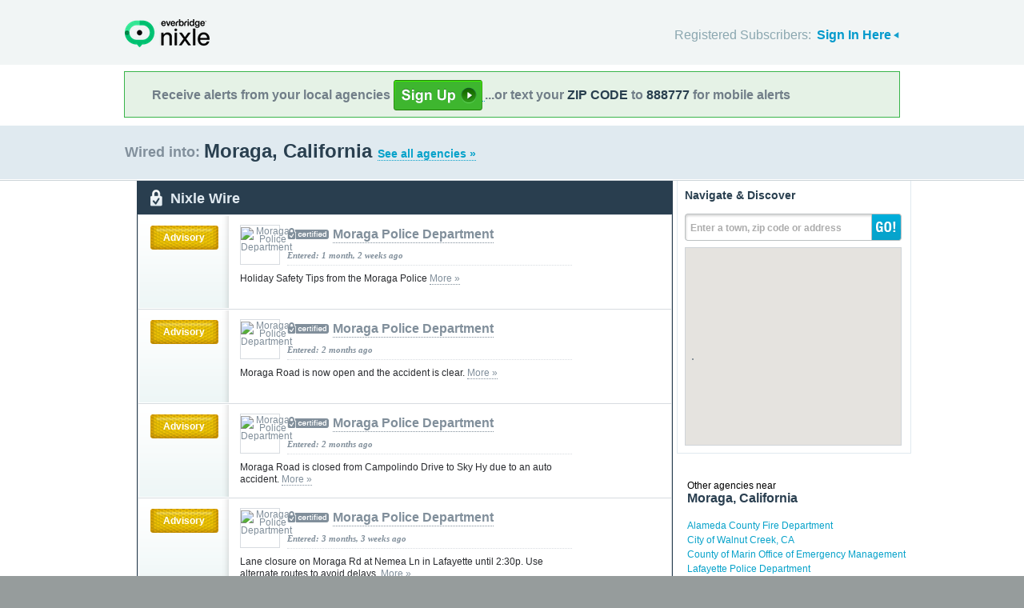

--- FILE ---
content_type: text/html; charset=utf-8
request_url: http://local.nixle.com/city/ca/moraga/
body_size: 13662
content:



<!DOCTYPE html>
<html xmlns="http://www.w3.org/1999/xhtml" xml:lang="en" lang="en" xmlns:fb="http://ogp.me/ns/fb#" >
<head>
    
    <!--  Build Revision: Citizen-25_02_1;  -->
    <meta http-equiv="Content-Type" content="text/html; charset=utf-8" />
    <meta http-equiv="X-UA-Compatible" content="IE=edge,chrome=1" />

    <link rel="stylesheet" type="text/css" href="/static/Citizen-25_02_1/css/citizen_pub_common.css">
    
    
    
    


    <title>Moraga, California : Nixle</title>

    <script type="text/javascript">var SERVER_URL = "/static/Citizen-25_02_1/";</script>
    <script type="text/javascript" src="/static/Citizen-25_02_1/js/jquery-3.7.1.min.js"></script>
    <script type="text/javascript" src="/static/Citizen-25_02_1/js/underscore-min.js"></script>
    <link rel="shortcut icon" type="image/x-icon" href="/static/Citizen-25_02_1/img/ui/favicon.png"/>

    <link href="/static/Citizen-25_02_1/css/citizen.css" rel="stylesheet" type="text/css"/>
	<!--[if lte IE 8]>
	<link href="/static/Citizen-25_02_1/css/citizen_ie.css" rel="stylesheet" type="text/css"/>
	<![endif]-->
    




    <!-- Google Analytics -->
    <script type="text/javascript">
        (function(i,s,o,g,r,a,m){i['GoogleAnalyticsObject']=r;i[r]=i[r]||function(){
        (i[r].q=i[r].q||[]).push(arguments)},i[r].l=1*new Date();a=s.createElement(o),
        m=s.getElementsByTagName(o)[0];a.async=1;a.src=g;m.parentNode.insertBefore(a,m)
        })(window,document,'script','//www.google-analytics.com/analytics.js','ga');
        ga('create', 'UA-6843161-2', 'auto', {'allowLinker': true});
        ga('require', 'linker');
        ga('linker:autoLink', ['local.nixle.com', 'citizen.nixle.com', 'www.nixle.us', 'nixle.us'] );
        ga('send', 'pageview');
    </script>
    <!-- End Google Analytics -->



</head>
<body>




<div id="header">
    <div class="inner_structure">
        <p class="logo"><a href="/">Nixle</a><span></span></p>
        
        
        

<div id="signins">
    <ul>
	<li>
        Registered Subscribers: <a href="https://local.nixle.com/accounts/login/" id="signin" class="closed">Sign In Here</a>

    </li>

    </ul>
    <form action="https://local.nixle.com/accounts/login/" id="signinform" method="post">
        <ol>
            <li class="text">
                <label for="id_username">Username, Email or Mobile Phone Number:</label>
                <input type="text" name="username" id="id_username" maxlength="75"/>
            </li>
            <li class="text">
                <label for="id_password">Password:</label>
                <input type="password" name="password" id="id_password"/>
            </li>
            <li class="checkbox">
                <input type="checkbox" name="noexpire_flag" id="id_noexpire_flag"/>
                <label for="id_noexpire_flag">Remember Me</label>
            </li>
            <li class="sub">
                <input type="hidden" value="" name="next"/>
                <button type="submit">Citizen Login</button>
            </li>
        </ol>
        <p style="color:#000000;"><a href="/accounts/password/reset/">Need your password?</a>
        <br /><br />
        No citizen account yet? <a href="/register/">Register now for free.</a></p>
    </form>
</div>

        
        
    </div>
</div>




<div class="wrapperAction">
    <div class="alertAction">
        <div>
            Receive alerts from your local agencies
            <a href="https://local.nixle.com/register/">
                <div style="background: url([data-uri]) no-repeat; display:inline-block; height: 38px; width: 111px; vertical-align: middle; padding-bottom: 4px;"></div>
            </a>
            ...or text your <span>ZIP CODE</span> to <span>888777</span> for mobile alerts
        </div>
    </div>
</div>



<div id="title">
    <div class="inner_structure">
        
        
        <h1 id="region_search">
    <span>Wired into:</span> 
	<div>
		Moraga, California 
		<a href="/agency_search/?cleanAddress=Moraga%2C%20California">See all agencies &raquo;</a>
	</div>
</h1>
    </div>
</div>



<div id="content" class="clearfix">
    <div class="inner_structure"><div class="highlight_doublewrap">
        <div class="highlight highlight_wire highlight_split_wire">
            <div class="highlight_liner">
                
                


    <div class="wire_category">
        <p>Nixle Wire</p>
    </div>


    <ol id="wire" class="clearfix">
    
    



        
            <li id="pub_12036309" class="first">
        
                <div class="wrapper">
                <div class="wire_priority">
                
                    
                    
                    <span class="priority advisory">Advisory</span>
                    
                    
                
                </div>
                
                <div class="wire_content">
                
                <div class="logo" style="background-color:#ffffff">
                    <a href="/moraga-police-department"><img src="http://nixle.s3.amazonaws.com/uploads/agency_logos/sm/user24636-1351176532-11905_ffffff_48_43_PrsMe_.jpeg" width="48" height="43" style="padding:2px 0" alt="Moraga Police Department"/></a>
                </div>
                
                <h2 class="certified"><a href="/moraga-police-department">Moraga Police Department</a></h2> 
                <p class="time">Entered: 1 month, 2 weeks ago</p>
		<p>Holiday Safety Tips from the Moraga Police <a href="https://nixle.us/GTRNB">More&nbsp;&raquo;</a></p>

		

		<div class="thumb">
		
                    
                 
                   
                  
                

		</div>
                </div>
                </div>
            </li>

    
    



        
            <li id="pub_12009299">
        
                <div class="wrapper">
                <div class="wire_priority">
                
                    
                    
                    <span class="priority advisory">Advisory</span>
                    
                    
                
                </div>
                
                <div class="wire_content">
                
                <div class="logo" style="background-color:#ffffff">
                    <a href="/moraga-police-department"><img src="http://nixle.s3.amazonaws.com/uploads/agency_logos/sm/user24636-1351176532-11905_ffffff_48_43_PrsMe_.jpeg" width="48" height="43" style="padding:2px 0" alt="Moraga Police Department"/></a>
                </div>
                
                <h2 class="certified"><a href="/moraga-police-department">Moraga Police Department</a></h2> 
                <p class="time">Entered: 2 months ago</p>
		<p>Moraga Road is now open and the accident is clear. <a href="https://nixle.us/GSRMZ">More&nbsp;&raquo;</a></p>

		

		<div class="thumb">
		
                    
                 
                   
                  
                

		</div>
                </div>
                </div>
            </li>

    
    



        
            <li id="pub_12009225">
        
                <div class="wrapper">
                <div class="wire_priority">
                
                    
                    
                    <span class="priority advisory">Advisory</span>
                    
                    
                
                </div>
                
                <div class="wire_content">
                
                <div class="logo" style="background-color:#ffffff">
                    <a href="/moraga-police-department"><img src="http://nixle.s3.amazonaws.com/uploads/agency_logos/sm/user24636-1351176532-11905_ffffff_48_43_PrsMe_.jpeg" width="48" height="43" style="padding:2px 0" alt="Moraga Police Department"/></a>
                </div>
                
                <h2 class="certified"><a href="/moraga-police-department">Moraga Police Department</a></h2> 
                <p class="time">Entered: 2 months ago</p>
		<p>Moraga Road is closed from Campolindo Drive to Sky Hy due to an auto accident. <a href="https://nixle.us/GSRKH">More&nbsp;&raquo;</a></p>

		

		<div class="thumb">
		
                    
                 
                   
                  
                

		</div>
                </div>
                </div>
            </li>

    
    



        
            <li id="pub_11902459">
        
                <div class="wrapper">
                <div class="wire_priority">
                
                    
                    
                    <span class="priority advisory">Advisory</span>
                    
                    
                
                </div>
                
                <div class="wire_content">
                
                <div class="logo" style="background-color:#ffffff">
                    <a href="/moraga-police-department"><img src="http://nixle.s3.amazonaws.com/uploads/agency_logos/sm/user24636-1351176532-11905_ffffff_48_43_PrsMe_.jpeg" width="48" height="43" style="padding:2px 0" alt="Moraga Police Department"/></a>
                </div>
                
                <h2 class="certified"><a href="/moraga-police-department">Moraga Police Department</a></h2> 
                <p class="time">Entered: 3 months, 3 weeks ago</p>
		<p>Lane closure on Moraga Rd at Nemea Ln in Lafayette until 2:30p.  Use alternate routes to avoid delays. <a href="https://nixle.us/GNSYM">More&nbsp;&raquo;</a></p>

		

		<div class="thumb">
		
                    
                 
                   
                  
                

		</div>
                </div>
                </div>
            </li>

    
    



        
            <li id="pub_11849663">
        
                <div class="wrapper">
                <div class="wire_priority">
                
                    
                    
                    <span class="priority advisory">Advisory</span>
                    
                    
                
                </div>
                
                <div class="wire_content">
                
                <div class="logo" style="background-color:#48a137">
                    <a href="/mtc-511"><img src="http://nixle.s3.amazonaws.com/uploads/agency_logos/sm/user53127-1556642994-None_48a137_48_38_PrsMe_.jpeg" width="48" height="38" style="padding:5px 0" alt="MTC 511"/></a>
                </div>
                
                <h2 class="certified"><a href="/mtc-511">MTC 511</a></h2> 
                <p class="time">Entered: 4 months, 2 weeks ago</p>
		<p>BART Service Suspended System Wide <a href="https://nixle.us/GLWAR">More&nbsp;&raquo;</a></p>

		

		<div class="thumb">
		
                    
                 
                   
                  
                

		</div>
                </div>
                </div>
            </li>

    
    



        
            <li id="pub_11811287">
        
                <div class="wrapper">
                <div class="wire_priority">
                
                    
                    
                    <span class="priority advisory">Advisory</span>
                    
                    
                
                </div>
                
                <div class="wire_content">
                
                <div class="logo" style="background-color:#ffffff">
                    <a href="/moraga-police-department"><img src="http://nixle.s3.amazonaws.com/uploads/agency_logos/sm/user24636-1351176532-11905_ffffff_48_43_PrsMe_.jpeg" width="48" height="43" style="padding:2px 0" alt="Moraga Police Department"/></a>
                </div>
                
                <h2 class="certified"><a href="/moraga-police-department">Moraga Police Department</a></h2> 
                <p class="time">Entered: 5 months ago</p>
		<p>Prescribed Fire Being Used at Painted Rock Today <a href="https://nixle.us/GKFMK">More&nbsp;&raquo;</a></p>

		

		<div class="thumb">
		
                    
                 
                   
                  
                

		</div>
                </div>
                </div>
            </li>

    
    



        
            <li id="pub_11796347">
        
                <div class="wrapper">
                <div class="wire_priority">
                
                    
                    
                    <span class="priority advisory">Advisory</span>
                    
                    
                
                </div>
                
                <div class="wire_content">
                
                <div class="logo" style="background-color:#ffffff">
                    <a href="/moraga-police-department"><img src="http://nixle.s3.amazonaws.com/uploads/agency_logos/sm/user24636-1351176532-11905_ffffff_48_43_PrsMe_.jpeg" width="48" height="43" style="padding:2px 0" alt="Moraga Police Department"/></a>
                </div>
                
                <h2 class="certified"><a href="/moraga-police-department">Moraga Police Department</a></h2> 
                <p class="time">Entered: 5 months, 1 week ago</p>
		<p>School Starts Tomorrow - Please Drive Safely! <a href="https://nixle.us/GJX3K">More&nbsp;&raquo;</a></p>

		

		<div class="thumb">
		
                    
                 
                   
                  
                

		</div>
                </div>
                </div>
            </li>

    
    



        
            <li id="pub_11769267" class="last">
        
                <div class="wrapper">
                <div class="wire_priority">
                
                    
                    
                    <span class="priority advisory">Advisory</span>
                    
                    
                
                </div>
                
                <div class="wire_content">
                
                <div class="logo" style="background-color:#ffffff">
                    <a href="/ac-alert"><img src="http://nixle.s3.amazonaws.com/uploads/agency_logos/sm/user39832-1440778997-None_ffffff_48_48_PrsMe_.jpeg" width="48" height="48" alt="AC Alert"/></a>
                </div>
                
                <h2 class="certified"><a href="/ac-alert">AC Alert</a></h2> 
                <p class="time">Entered: 5 months, 3 weeks ago</p>
		<p>Alameda CountyTsunami Advisory Cancelled <a href="https://nixle.us/GHWYX">More&nbsp;&raquo;</a></p>

		

		<div class="thumb">
		
                    
                 
                   
                  
                

		</div>
                </div>
                </div>
            </li>

    
    </ol>

    <p class="wire_category_more clearfix"><a class="more" href="./municipal/">View All &raquo;</a></p>


    </div>
</div>


<p class="searchformore"><a href="/agency_search/?cleanAddress=Moraga%2C%20California">Find Agencies &amp; Organizations in Moraga, California&nbsp;&raquo;</a></p>


</div>

<div class="highlight highlight_map">
    <div class="highlight_liner">
        <h2>Navigate &amp; Discover</h2>
        <form action="/region_search/" method="get" id="sideregionsearch">
            <ol>
                <li id="sideregli">
                    <label for="id_query" id="querylabel">Enter a town, zip code or address</label>
                    <input id="id_query" type="text" name="query"/>
                </li>
                <li><button type="submit">GO!</button></li>
            </ol>
        </form>
    
	      
            <div id="map"></div>
        
    </div>
</div>




    
    

    
    <div class="nearby">
        <h2><span>Other agencies near</span> Moraga, California</h2>
        <ul class="agency_quick_list">
        
            <li><a href="/alameda-county-fire-department">Alameda County Fire Department</a></li>
        
            <li><a href="/city-of-walnut-creek-ca">City of Walnut Creek, CA</a></li>
        
            <li><a href="/county-of-marin-office-of-emergency-management">County of Marin Office of Emergency Management</a></li>
        
            <li><a href="/lafayette-police-department">Lafayette Police Department</a></li>
        
            <li class="last"><a href="/marin-county-sheriff-office">Marin County Sheriff Office</a></li>
        
        </ul>
    </div>
    

    
    
    <div class="nearby">
        <h2><span>Areas near</span> Moraga, California</h2>
        <ul>
        
        <li class="nearbyContainer" id="cities">
            <h3>Cities:</h3>
            <ul>
            
                <li><a href="/city/ca/lafayette/">Lafayette</a></li>
            
                <li><a href="/city/ca/moraga/">Moraga</a></li>
            
                <li><a href="/city/ca/oakland/">Oakland</a></li>
            
                <li><a href="/city/ca/orinda/">Orinda</a></li>
            
                <li class="last"><a href="/city/ca/walnut-creek/">Walnut Creek</a></li>
            
            </ul>
        </li>
        
        <li class="nearbyContainer" id="zipcodes">
            <h3>Zip Codes:</h3>
            <ul>
            
                <li><a href="/zipcode/94516/">94516</a></li>
            
                <li><a href="/zipcode/94549/">94549</a></li>
            
                <li><a href="/zipcode/94552/">94552</a></li>
            
                <li><a href="/zipcode/94556/">94556</a></li>
            
                <li><a href="/zipcode/94563/">94563</a></li>
            
                <li><a href="/zipcode/94575/">94575</a></li>
            
                <li><a href="/zipcode/94595/">94595</a></li>
            
                <li class="last"><a href="/zipcode/94619/">94619</a></li>
            
            </ul>
        </li>
        
        <li class="nearbyContainer" id="counties">
            <h3>Counties:</h3>
            <ul>
            
                <li><a href="/county/ca/alameda/">Alameda</a></li>
            
                <li class="last"><a href="/county/ca/contra-costa/">Contra Costa</a></li>
            
            </ul>
        </li>
        
        </ul>
    </div>
    

    


<div class="clear"></div>

        
    </div>
</div>

<div id="footer">
    
    
    <div class='footnote' style='color:#898989;font-size:11px;background-color:white;text-align:center;line-height:150%'>
    
	Message and data rates may apply. Message frequency varies. <a href="https://www.nixle.com/resident-terms-service/" target="_blank">Terms</a> and <a href="https://www.everbridge.com/company/legal/privacy-policy/" target="_blank">privacy</a>.
	<br />&nbsp;
    
    </div>
    
    
    <div class="inner_structure clearfix">
        <div class="nav">
        <ul class="nav clearfix">
            <li class="first"><a href="https://www.nixle.com/about-us/"><span>Company Overview</span></a></li>
            <li><a rel="nofollow" href="https://www.nixle.com/contact/"><span>Contact</span></a></li>
            <li><a rel="nofollow" href="https://www.nixle.com/careers/"><span>Careers</span></a></li>
            <li><a rel="nofollow" href="https://www.nixle.com/terms-of-service/"><span>Terms of Service</span></a></li>
            <li><a rel="nofollow" href="https://www.nixle.com/privacy-policy/"><span>Privacy Policy</span></a></li>
            <li class="last"><a rel="nofollow" href="https://www.nixle.com/consumer-faqs/"><span>FAQs</span></a></li>
        </ul>
        </div>
    </div>
    <p>
      Powered by Nixle. &copy; 2026 Everbridge, Inc.
    </p>
</div>





<script type="text/javascript" src="/static/Citizen-25_02_1/js/setup.js"></script>
<script type="text/javascript" src="/static/Citizen-25_02_1/js/mobile.js"></script>

<script type="text/javascript" src="/static/Citizen-25_02_1/js/loginform.js"></script>

<script type="text/javascript" src="/static/Citizen-25_02_1/js/modal.js"></script>



<!--[if IE 6]>
<script type="text/javascript">
try{document.execCommand("BackgroundImageCache", false, true);}catch(e){}
</script>
<![endif]-->
<!-- g_temp -->
  
<!--[if IE]>
<script src="//connect.facebook.net/en_US/all.js?xfbml=1" type="text/javascript">
</script>
<![endif]-->
<script src="//connect.facebook.net/en_US/all.js#xfbml=1" type="text/javascript"></script>



    

<script type="text/javascript" src="/static/Citizen-25_02_1/js/browsealerts.js"></script>
<script type="text/javascript" src="/static/Citizen-25_02_1/js/browseregion.js"></script>

    <script type="text/javascript" src="//maps.googleapis.com/maps/api/js?key=AIzaSyBANMgyOMkTOBmOGMb05xIiBkw3N1AnMqE"></script>
	<script type="text/javascript" src="/static/Citizen-25_02_1/js/geocoder.js"></script>



<script type="text/javascript" src="/static/Citizen-25_02_1/js/modal.js"></script>
<script type="text/javascript" src="/static/Citizen-25_02_1/js/nixle.js"></script>
<script type="text/javascript" src="/static/Citizen-25_02_1/js/private.js"></script>
<script type="text/javascript" src="/static/Citizen-25_02_1/js/optionsmenu.js"></script>
<script type="text/javascript" src="/static/Citizen-25_02_1/js/spatial.js"></script>




<script type="text/javascript" charset="utf-8">
    var alerts = [
    
    ];
</script>




<script type="text/javascript" charset="utf-8">
    var alert_options = {"rows": {
    
    },
    "unsub":"/agency/9999999999/unsubscribe/",
    "spam":"/alert/9999999999/reportspam/"};
</script>

 


	
    <script type="text/javascript" charset="utf-8">
        
var geodjango = {};


spatial.map_load = function(){
  spatial.map = (typeof NIXLE.Map != 'undefined') ? NIXLE.Map.map : NIXLE.geo.map.map; // Nixle code

  
  var bounds = new google.maps.LatLngBounds(); var i; var j;
  
  spatial.map_poly1 = new google.maps.Polygon({paths: [new google.maps.LatLng(37.838433,-122.097532),new google.maps.LatLng(37.838431,-122.097894),new google.maps.LatLng(37.838187,-122.097734),new google.maps.LatLng(37.838098,-122.097676),new google.maps.LatLng(37.838059,-122.09765),new google.maps.LatLng(37.837867,-122.097507),new google.maps.LatLng(37.837664,-122.097408),new google.maps.LatLng(37.837492,-122.097325),new google.maps.LatLng(37.83732,-122.097147),new google.maps.LatLng(37.837212,-122.096947),new google.maps.LatLng(37.837065,-122.096909),new google.maps.LatLng(37.836865,-122.096778),new google.maps.LatLng(37.836621,-122.096447),new google.maps.LatLng(37.836607,-122.096383),new google.maps.LatLng(37.836534,-122.096039),new google.maps.LatLng(37.836416,-122.095933),new google.maps.LatLng(37.836271,-122.095802),new google.maps.LatLng(37.836124,-122.095067),new google.maps.LatLng(37.836113,-122.095022),new google.maps.LatLng(37.836002,-122.094566),new google.maps.LatLng(37.835804,-122.09426),new google.maps.LatLng(37.83563,-122.09414),new google.maps.LatLng(37.835347,-122.094018),new google.maps.LatLng(37.835273,-122.093972),new google.maps.LatLng(37.833218,-122.095769),new google.maps.LatLng(37.83246,-122.095711),new google.maps.LatLng(37.832461,-122.096935),new google.maps.LatLng(37.83246,-122.098023),new google.maps.LatLng(37.832491,-122.099005),new google.maps.LatLng(37.832483,-122.099242),new google.maps.LatLng(37.832193,-122.099239),new google.maps.LatLng(37.829191,-122.099238),new google.maps.LatLng(37.824463,-122.099238),new google.maps.LatLng(37.824091,-122.09919),new google.maps.LatLng(37.824121,-122.10322),new google.maps.LatLng(37.820053,-122.103715),new google.maps.LatLng(37.819799,-122.103704),new google.maps.LatLng(37.819807,-122.106797),new google.maps.LatLng(37.819809,-122.108145),new google.maps.LatLng(37.819808,-122.108323),new google.maps.LatLng(37.819557,-122.112492),new google.maps.LatLng(37.812815,-122.115802),new google.maps.LatLng(37.812763,-122.115787),new google.maps.LatLng(37.812605,-122.115767),new google.maps.LatLng(37.812472,-122.115739),new google.maps.LatLng(37.812272,-122.115688),new google.maps.LatLng(37.812075,-122.115629),new google.maps.LatLng(37.811948,-122.115575),new google.maps.LatLng(37.811891,-122.115537),new google.maps.LatLng(37.81171,-122.115433),new google.maps.LatLng(37.811649,-122.115406),new google.maps.LatLng(37.81159,-122.115367),new google.maps.LatLng(37.811346,-122.115225),new google.maps.LatLng(37.811153,-122.115074),new google.maps.LatLng(37.81089,-122.114817),new google.maps.LatLng(37.810682,-122.11464),new google.maps.LatLng(37.81041,-122.114424),new google.maps.LatLng(37.810412,-122.114408),new google.maps.LatLng(37.81043,-122.114308),new google.maps.LatLng(37.810197,-122.1142),new google.maps.LatLng(37.810089,-122.11415),new google.maps.LatLng(37.81003,-122.114124),new google.maps.LatLng(37.809853,-122.114048),new google.maps.LatLng(37.809795,-122.114023),new google.maps.LatLng(37.809818,-122.1139),new google.maps.LatLng(37.809888,-122.113531),new google.maps.LatLng(37.809912,-122.113409),new google.maps.LatLng(37.809956,-122.113175),new google.maps.LatLng(37.809972,-122.113094),new google.maps.LatLng(37.809992,-122.112984),new google.maps.LatLng(37.810028,-122.112784),new google.maps.LatLng(37.810082,-122.112595),new google.maps.LatLng(37.810175,-122.112274),new google.maps.LatLng(37.810054,-122.112137),new google.maps.LatLng(37.809857,-122.1121),new google.maps.LatLng(37.809648,-122.112015),new google.maps.LatLng(37.809552,-122.111881),new google.maps.LatLng(37.809332,-122.111695),new google.maps.LatLng(37.809239,-122.111802),new google.maps.LatLng(37.808936,-122.111594),new google.maps.LatLng(37.80897,-122.111486),new google.maps.LatLng(37.80894,-122.11136),new google.maps.LatLng(37.808581,-122.111351),new google.maps.LatLng(37.80838,-122.111346),new google.maps.LatLng(37.808361,-122.113743),new google.maps.LatLng(37.808361,-122.11381),new google.maps.LatLng(37.80837,-122.113865),new google.maps.LatLng(37.808341,-122.113965),new google.maps.LatLng(37.808693,-122.114),new google.maps.LatLng(37.809339,-122.114066),new google.maps.LatLng(37.809378,-122.114081),new google.maps.LatLng(37.809711,-122.114208),new google.maps.LatLng(37.809736,-122.114228),new google.maps.LatLng(37.810201,-122.114544),new google.maps.LatLng(37.810206,-122.114582),new google.maps.LatLng(37.810236,-122.114744),new google.maps.LatLng(37.810481,-122.116174),new google.maps.LatLng(37.8105,-122.116255),new google.maps.LatLng(37.81058,-122.116749),new google.maps.LatLng(37.810735,-122.117655),new google.maps.LatLng(37.810971,-122.119023),new google.maps.LatLng(37.811018,-122.119296),new google.maps.LatLng(37.811268,-122.120715),new google.maps.LatLng(37.811399,-122.121509),new google.maps.LatLng(37.811494,-122.122064),new google.maps.LatLng(37.811677,-122.123096),new google.maps.LatLng(37.81196,-122.124053),new google.maps.LatLng(37.812407,-122.125595),new google.maps.LatLng(37.812703,-122.126616),new google.maps.LatLng(37.814241,-122.126526),new google.maps.LatLng(37.814241,-122.126392),new google.maps.LatLng(37.814267,-122.125),new google.maps.LatLng(37.814558,-122.124997),new google.maps.LatLng(37.814633,-122.124997),new google.maps.LatLng(37.815409,-122.124992),new google.maps.LatLng(37.815686,-122.124991),new google.maps.LatLng(37.815961,-122.124989),new google.maps.LatLng(37.816337,-122.124987),new google.maps.LatLng(37.817866,-122.124977),new google.maps.LatLng(37.818164,-122.124908),new google.maps.LatLng(37.818307,-122.124915),new google.maps.LatLng(37.818346,-122.124901),new google.maps.LatLng(37.818434,-122.124895),new google.maps.LatLng(37.818522,-122.124902),new google.maps.LatLng(37.818911,-122.125137),new google.maps.LatLng(37.819028,-122.125168),new google.maps.LatLng(37.819043,-122.125172),new google.maps.LatLng(37.819186,-122.125276),new google.maps.LatLng(37.819362,-122.125456),new google.maps.LatLng(37.819488,-122.125671),new google.maps.LatLng(37.819554,-122.125747),new google.maps.LatLng(37.819587,-122.125824),new google.maps.LatLng(37.819686,-122.126018),new google.maps.LatLng(37.819719,-122.126073),new google.maps.LatLng(37.819767,-122.126154),new google.maps.LatLng(37.819816,-122.12621),new google.maps.LatLng(37.81986,-122.126251),new google.maps.LatLng(37.819937,-122.126279),new google.maps.LatLng(37.820036,-122.126293),new google.maps.LatLng(37.820212,-122.1263),new google.maps.LatLng(37.820316,-122.126341),new google.maps.LatLng(37.820404,-122.126403),new google.maps.LatLng(37.82047,-122.126569),new google.maps.LatLng(37.820509,-122.126715),new google.maps.LatLng(37.820564,-122.126867),new google.maps.LatLng(37.820602,-122.126909),new google.maps.LatLng(37.820657,-122.12695),new google.maps.LatLng(37.820784,-122.127012),new google.maps.LatLng(37.820954,-122.127172),new google.maps.LatLng(37.820993,-122.127255),new google.maps.LatLng(37.821081,-122.127559),new google.maps.LatLng(37.821218,-122.127878),new google.maps.LatLng(37.821279,-122.127975),new google.maps.LatLng(37.821367,-122.128072),new google.maps.LatLng(37.821422,-122.128175),new google.maps.LatLng(37.82146,-122.128279),new google.maps.LatLng(37.821499,-122.128563),new google.maps.LatLng(37.821531,-122.128695),new google.maps.LatLng(37.821658,-122.128933),new google.maps.LatLng(37.821754,-122.12902),new google.maps.LatLng(37.821897,-122.129032),new google.maps.LatLng(37.821947,-122.129107),new google.maps.LatLng(37.822119,-122.129364),new google.maps.LatLng(37.822306,-122.129931),new google.maps.LatLng(37.822338,-122.130029),new google.maps.LatLng(37.822439,-122.130335),new google.maps.LatLng(37.822888,-122.131693),new google.maps.LatLng(37.822973,-122.132021),new google.maps.LatLng(37.823583,-122.1317),new google.maps.LatLng(37.823625,-122.131917),new google.maps.LatLng(37.823648,-122.13209),new google.maps.LatLng(37.823673,-122.132217),new google.maps.LatLng(37.823746,-122.132541),new google.maps.LatLng(37.82375,-122.132566),new google.maps.LatLng(37.823817,-122.132915),new google.maps.LatLng(37.823672,-122.132933),new google.maps.LatLng(37.823259,-122.13327),new google.maps.LatLng(37.823018,-122.13341),new google.maps.LatLng(37.822912,-122.133278),new google.maps.LatLng(37.822702,-122.133028),new google.maps.LatLng(37.822609,-122.132917),new google.maps.LatLng(37.822546,-122.133023),new google.maps.LatLng(37.822466,-122.133174),new google.maps.LatLng(37.822392,-122.133329),new google.maps.LatLng(37.822232,-122.133712),new google.maps.LatLng(37.822145,-122.133938),new google.maps.LatLng(37.822029,-122.134286),new google.maps.LatLng(37.82193,-122.134642),new google.maps.LatLng(37.821862,-122.134928),new google.maps.LatLng(37.821842,-122.135064),new google.maps.LatLng(37.821839,-122.135202),new google.maps.LatLng(37.821851,-122.135339),new google.maps.LatLng(37.821881,-122.135473),new google.maps.LatLng(37.821925,-122.135598),new google.maps.LatLng(37.822108,-122.136166),new google.maps.LatLng(37.822237,-122.13654),new google.maps.LatLng(37.822444,-122.137095),new google.maps.LatLng(37.82265,-122.137768),new google.maps.LatLng(37.822882,-122.138528),new google.maps.LatLng(37.822784,-122.139072),new google.maps.LatLng(37.822765,-122.139126),new google.maps.LatLng(37.822579,-122.139688),new google.maps.LatLng(37.822558,-122.140025),new google.maps.LatLng(37.822542,-122.140236),new google.maps.LatLng(37.822543,-122.140354),new google.maps.LatLng(37.822542,-122.140501),new google.maps.LatLng(37.822536,-122.141142),new google.maps.LatLng(37.82193,-122.142181),new google.maps.LatLng(37.821383,-122.14288),new google.maps.LatLng(37.821472,-122.143104),new google.maps.LatLng(37.822217,-122.143594),new google.maps.LatLng(37.825131,-122.145579),new google.maps.LatLng(37.825645,-122.146214),new google.maps.LatLng(37.828209,-122.149376),new google.maps.LatLng(37.829822,-122.152235),new google.maps.LatLng(37.830221,-122.15297),new google.maps.LatLng(37.831814,-122.155768),new google.maps.LatLng(37.835884,-122.155941),new google.maps.LatLng(37.836237,-122.155956),new google.maps.LatLng(37.836283,-122.155958),new google.maps.LatLng(37.837467,-122.156008),new google.maps.LatLng(37.837911,-122.156266),new google.maps.LatLng(37.83817,-122.156358),new google.maps.LatLng(37.839575,-122.157056),new google.maps.LatLng(37.839773,-122.157154),new google.maps.LatLng(37.840172,-122.157373),new google.maps.LatLng(37.841811,-122.15821),new google.maps.LatLng(37.8419,-122.158533),new google.maps.LatLng(37.842603,-122.157868),new google.maps.LatLng(37.843584,-122.15694),new google.maps.LatLng(37.843605,-122.156921),new google.maps.LatLng(37.843638,-122.156741),new google.maps.LatLng(37.842941,-122.155271),new google.maps.LatLng(37.842871,-122.155193),new google.maps.LatLng(37.842069,-122.154289),new google.maps.LatLng(37.841835,-122.153806),new google.maps.LatLng(37.840578,-122.151085),new google.maps.LatLng(37.840193,-122.150289),new google.maps.LatLng(37.840047,-122.149782),new google.maps.LatLng(37.839658,-122.149276),new google.maps.LatLng(37.839188,-122.148685),new google.maps.LatLng(37.838909,-122.14641),new google.maps.LatLng(37.838867,-122.14607),new google.maps.LatLng(37.838867,-122.14604),new google.maps.LatLng(37.839064,-122.145877),new google.maps.LatLng(37.839959,-122.145139),new google.maps.LatLng(37.840257,-122.144894),new google.maps.LatLng(37.840284,-122.144872),new google.maps.LatLng(37.840538,-122.144654),new google.maps.LatLng(37.84138,-122.143936),new google.maps.LatLng(37.841661,-122.143697),new google.maps.LatLng(37.841864,-122.143524),new google.maps.LatLng(37.84195,-122.143451),new google.maps.LatLng(37.842535,-122.142953),new google.maps.LatLng(37.842656,-122.142849),new google.maps.LatLng(37.843021,-122.142537),new google.maps.LatLng(37.843143,-122.142434),new google.maps.LatLng(37.843218,-122.142369),new google.maps.LatLng(37.843388,-122.142225),new google.maps.LatLng(37.843415,-122.142202),new google.maps.LatLng(37.84341,-122.142169),new google.maps.LatLng(37.843384,-122.1421),new google.maps.LatLng(37.843362,-122.142017),new google.maps.LatLng(37.843307,-122.141978),new google.maps.LatLng(37.84326,-122.141917),new google.maps.LatLng(37.843198,-122.141942),new google.maps.LatLng(37.843082,-122.141936),new google.maps.LatLng(37.843022,-122.141892),new google.maps.LatLng(37.843059,-122.141782),new google.maps.LatLng(37.84298,-122.141641),new google.maps.LatLng(37.843004,-122.141594),new google.maps.LatLng(37.843048,-122.14153),new google.maps.LatLng(37.843267,-122.141221),new google.maps.LatLng(37.843332,-122.141138),new google.maps.LatLng(37.843403,-122.141047),new google.maps.LatLng(37.843505,-122.140918),new google.maps.LatLng(37.843562,-122.140875),new google.maps.LatLng(37.843736,-122.140743),new google.maps.LatLng(37.843759,-122.140726),new google.maps.LatLng(37.844047,-122.140581),new google.maps.LatLng(37.844065,-122.140576),new google.maps.LatLng(37.84408,-122.140572),new google.maps.LatLng(37.844133,-122.140556),new google.maps.LatLng(37.844245,-122.140523),new google.maps.LatLng(37.844297,-122.140535),new google.maps.LatLng(37.844416,-122.140561),new google.maps.LatLng(37.84459,-122.140599),new google.maps.LatLng(37.844767,-122.140717),new google.maps.LatLng(37.844975,-122.140981),new google.maps.LatLng(37.845153,-122.141208),new google.maps.LatLng(37.845329,-122.14143),new google.maps.LatLng(37.845467,-122.141606),new google.maps.LatLng(37.845451,-122.141682),new google.maps.LatLng(37.845429,-122.141781),new google.maps.LatLng(37.845646,-122.141848),new google.maps.LatLng(37.845765,-122.141885),new google.maps.LatLng(37.845818,-122.141937),new google.maps.LatLng(37.845878,-122.141995),new google.maps.LatLng(37.846026,-122.142015),new google.maps.LatLng(37.84625,-122.142046),new google.maps.LatLng(37.846319,-122.14209),new google.maps.LatLng(37.846568,-122.142373),new google.maps.LatLng(37.846636,-122.142384),new google.maps.LatLng(37.846764,-122.142406),new google.maps.LatLng(37.847263,-122.142486),new google.maps.LatLng(37.847268,-122.142496),new google.maps.LatLng(37.84734,-122.142392),new google.maps.LatLng(37.847368,-122.142363),new google.maps.LatLng(37.847429,-122.142296),new google.maps.LatLng(37.847525,-122.142174),new google.maps.LatLng(37.847599,-122.142118),new google.maps.LatLng(37.847684,-122.142073),new google.maps.LatLng(37.847763,-122.14203),new google.maps.LatLng(37.847564,-122.141819),new google.maps.LatLng(37.847382,-122.141627),new google.maps.LatLng(37.847859,-122.14054),new google.maps.LatLng(37.847887,-122.140546),new google.maps.LatLng(37.848175,-122.140602),new google.maps.LatLng(37.848554,-122.140676),new google.maps.LatLng(37.848954,-122.140754),new google.maps.LatLng(37.848982,-122.140309),new google.maps.LatLng(37.849022,-122.139676),new google.maps.LatLng(37.849036,-122.139444),new google.maps.LatLng(37.849325,-122.13949),new google.maps.LatLng(37.849831,-122.139572),new google.maps.LatLng(37.849918,-122.139749),new google.maps.LatLng(37.849925,-122.139776),new google.maps.LatLng(37.85,-122.139802),new google.maps.LatLng(37.850506,-122.139839),new google.maps.LatLng(37.850908,-122.139865),new google.maps.LatLng(37.851241,-122.139887),new google.maps.LatLng(37.851465,-122.139979),new google.maps.LatLng(37.851717,-122.140084),new google.maps.LatLng(37.851951,-122.140324),new google.maps.LatLng(37.851744,-122.140409),new google.maps.LatLng(37.851016,-122.140702),new google.maps.LatLng(37.851214,-122.14113),new google.maps.LatLng(37.85125,-122.141203),new google.maps.LatLng(37.851397,-122.141524),new google.maps.LatLng(37.85128,-122.14178),new google.maps.LatLng(37.851792,-122.14192),new google.maps.LatLng(37.851887,-122.141948),new google.maps.LatLng(37.852312,-122.142062),new google.maps.LatLng(37.85238,-122.142176),new google.maps.LatLng(37.852642,-122.142598),new google.maps.LatLng(37.852651,-122.142597),new google.maps.LatLng(37.856257,-122.142651),new google.maps.LatLng(37.858163,-122.142679),new google.maps.LatLng(37.858239,-122.142687),new google.maps.LatLng(37.858304,-122.142687),new google.maps.LatLng(37.858577,-122.142702),new google.maps.LatLng(37.858869,-122.142708),new google.maps.LatLng(37.859496,-122.142715),new google.maps.LatLng(37.859575,-122.142721),new google.maps.LatLng(37.861086,-122.142888),new google.maps.LatLng(37.861156,-122.142896),new google.maps.LatLng(37.861327,-122.142915),new google.maps.LatLng(37.861475,-122.142644),new google.maps.LatLng(37.861552,-122.142501),new google.maps.LatLng(37.861562,-122.142511),new google.maps.LatLng(37.86188,-122.142843),new google.maps.LatLng(37.861908,-122.142861),new google.maps.LatLng(37.861943,-122.142883),new google.maps.LatLng(37.862014,-122.142927),new google.maps.LatLng(37.862084,-122.142851),new google.maps.LatLng(37.862167,-122.14278),new google.maps.LatLng(37.862244,-122.142726),new google.maps.LatLng(37.862318,-122.142687),new google.maps.LatLng(37.862394,-122.142658),new google.maps.LatLng(37.862473,-122.142639),new google.maps.LatLng(37.862561,-122.142643),new google.maps.LatLng(37.86262,-122.142661),new google.maps.LatLng(37.862657,-122.142679),new google.maps.LatLng(37.862899,-122.142793),new google.maps.LatLng(37.862928,-122.142811),new google.maps.LatLng(37.86296,-122.142832),new google.maps.LatLng(37.863002,-122.142842),new google.maps.LatLng(37.86311,-122.142886),new google.maps.LatLng(37.863192,-122.14291),new google.maps.LatLng(37.863284,-122.142938),new google.maps.LatLng(37.863336,-122.143297),new google.maps.LatLng(37.863385,-122.143681),new google.maps.LatLng(37.862842,-122.143777),new google.maps.LatLng(37.862746,-122.143795),new google.maps.LatLng(37.862697,-122.144363),new google.maps.LatLng(37.863073,-122.144347),new google.maps.LatLng(37.863592,-122.144709),new google.maps.LatLng(37.863773,-122.14465),new google.maps.LatLng(37.864618,-122.144371),new google.maps.LatLng(37.86482,-122.144304),new google.maps.LatLng(37.865041,-122.144304),new google.maps.LatLng(37.865329,-122.144301),new google.maps.LatLng(37.865644,-122.144288),new google.maps.LatLng(37.865858,-122.144106),new google.maps.LatLng(37.866208,-122.143811),new google.maps.LatLng(37.866082,-122.143605),new google.maps.LatLng(37.866014,-122.143454),new google.maps.LatLng(37.86591,-122.14323),new google.maps.LatLng(37.866026,-122.143146),new google.maps.LatLng(37.866077,-122.143109),new google.maps.LatLng(37.866278,-122.142961),new google.maps.LatLng(37.866375,-122.14289),new google.maps.LatLng(37.866385,-122.142882),new google.maps.LatLng(37.86644,-122.142848),new google.maps.LatLng(37.866534,-122.142789),new google.maps.LatLng(37.866584,-122.142898),new google.maps.LatLng(37.866602,-122.142938),new google.maps.LatLng(37.866613,-122.142931),new google.maps.LatLng(37.866654,-122.142901),new google.maps.LatLng(37.867108,-122.142573),new google.maps.LatLng(37.867282,-122.142905),new google.maps.LatLng(37.867298,-122.142925),new google.maps.LatLng(37.868521,-122.144251),new google.maps.LatLng(37.868514,-122.143399),new google.maps.LatLng(37.86851,-122.142972),new google.maps.LatLng(37.8685,-122.141829),new google.maps.LatLng(37.86959,-122.141817),new google.maps.LatLng(37.870254,-122.141809),new google.maps.LatLng(37.870746,-122.141803),new google.maps.LatLng(37.870822,-122.141799),new google.maps.LatLng(37.8709,-122.141802),new google.maps.LatLng(37.871419,-122.141796),new google.maps.LatLng(37.871892,-122.14179),new google.maps.LatLng(37.872129,-122.141787),new google.maps.LatLng(37.872125,-122.141509),new google.maps.LatLng(37.872114,-122.140624),new google.maps.LatLng(37.872105,-122.139466),new google.maps.LatLng(37.872102,-122.138395),new google.maps.LatLng(37.872101,-122.138274),new google.maps.LatLng(37.8721,-122.137719),new google.maps.LatLng(37.872098,-122.137139),new google.maps.LatLng(37.872096,-122.136688),new google.maps.LatLng(37.872095,-122.136104),new google.maps.LatLng(37.872691,-122.136097),new google.maps.LatLng(37.873029,-122.136093),new google.maps.LatLng(37.873639,-122.136087),new google.maps.LatLng(37.874295,-122.136081),new google.maps.LatLng(37.874912,-122.136075),new google.maps.LatLng(37.875717,-122.136067),new google.maps.LatLng(37.875709,-122.135212),new google.maps.LatLng(37.875703,-122.13455),new google.maps.LatLng(37.875696,-122.13379),new google.maps.LatLng(37.875546,-122.13379),new google.maps.LatLng(37.875004,-122.133793),new google.maps.LatLng(37.874795,-122.133794),new google.maps.LatLng(37.874798,-122.133499),new google.maps.LatLng(37.874801,-122.133148),new google.maps.LatLng(37.874809,-122.132458),new google.maps.LatLng(37.874816,-122.131773),new google.maps.LatLng(37.87482,-122.13134),new google.maps.LatLng(37.874828,-122.130623),new google.maps.LatLng(37.874831,-122.130277),new google.maps.LatLng(37.874838,-122.129579),new google.maps.LatLng(37.874843,-122.129267),new google.maps.LatLng(37.874853,-122.129209),new google.maps.LatLng(37.874943,-122.128709),new google.maps.LatLng(37.874998,-122.128407),new google.maps.LatLng(37.874983,-122.128382),new google.maps.LatLng(37.874927,-122.128318),new google.maps.LatLng(37.874652,-122.128005),new google.maps.LatLng(37.874609,-122.127957),new google.maps.LatLng(37.874143,-122.12795),new google.maps.LatLng(37.874024,-122.127948),new google.maps.LatLng(37.873588,-122.128422),new google.maps.LatLng(37.873568,-122.128444),new google.maps.LatLng(37.873517,-122.128383),new google.maps.LatLng(37.873425,-122.128271),new google.maps.LatLng(37.873398,-122.128239),new google.maps.LatLng(37.873318,-122.128142),new google.maps.LatLng(37.873181,-122.127844),new google.maps.LatLng(37.873096,-122.127657),new google.maps.LatLng(37.872736,-122.126873),new google.maps.LatLng(37.87269,-122.126772),new google.maps.LatLng(37.872704,-122.126417),new google.maps.LatLng(37.872709,-122.126291),new google.maps.LatLng(37.872742,-122.126059),new google.maps.LatLng(37.872808,-122.125576),new google.maps.LatLng(37.872536,-122.125433),new google.maps.LatLng(37.872587,-122.125185),new google.maps.LatLng(37.872771,-122.125284),new google.maps.LatLng(37.872857,-122.125233),new google.maps.LatLng(37.872913,-122.124821),new google.maps.LatLng(37.872972,-122.12439),new google.maps.LatLng(37.872771,-122.124287),new google.maps.LatLng(37.872804,-122.124039),new google.maps.LatLng(37.872699,-122.123993),new google.maps.LatLng(37.872748,-122.12389),new google.maps.LatLng(37.87293,-122.123606),new google.maps.LatLng(37.873017,-122.12345),new google.maps.LatLng(37.873067,-122.12334),new google.maps.LatLng(37.873104,-122.123242),new google.maps.LatLng(37.873111,-122.123226),new google.maps.LatLng(37.873293,-122.122524),new google.maps.LatLng(37.873312,-122.122401),new google.maps.LatLng(37.873317,-122.122276),new google.maps.LatLng(37.873309,-122.122151),new google.maps.LatLng(37.87325,-122.121508),new google.maps.LatLng(37.873249,-122.121399),new google.maps.LatLng(37.873263,-122.121291),new google.maps.LatLng(37.873293,-122.121189),new google.maps.LatLng(37.87332,-122.121125),new google.maps.LatLng(37.873385,-122.120937),new google.maps.LatLng(37.873414,-122.120791),new google.maps.LatLng(37.873419,-122.120728),new google.maps.LatLng(37.873423,-122.120692),new google.maps.LatLng(37.873424,-122.120592),new google.maps.LatLng(37.873417,-122.120492),new google.maps.LatLng(37.873401,-122.120394),new google.maps.LatLng(37.873397,-122.120249),new google.maps.LatLng(37.87341,-122.12009),new google.maps.LatLng(37.873424,-122.120044),new google.maps.LatLng(37.87345,-122.120009),new google.maps.LatLng(37.873485,-122.11999),new google.maps.LatLng(37.873524,-122.119989),new google.maps.LatLng(37.873525,-122.119803),new google.maps.LatLng(37.873551,-122.119007),new google.maps.LatLng(37.873559,-122.118749),new google.maps.LatLng(37.873586,-122.117951),new google.maps.LatLng(37.873596,-122.117622),new google.maps.LatLng(37.873642,-122.116209),new google.maps.LatLng(37.873723,-122.116165),new google.maps.LatLng(37.874616,-122.115868),new google.maps.LatLng(37.874551,-122.115252),new google.maps.LatLng(37.874431,-122.114119),new google.maps.LatLng(37.874738,-122.113429),new google.maps.LatLng(37.874719,-122.113387),new google.maps.LatLng(37.874425,-122.112753),new google.maps.LatLng(37.874317,-122.112522),new google.maps.LatLng(37.874195,-122.112444),new google.maps.LatLng(37.873895,-122.112252),new google.maps.LatLng(37.873304,-122.112314),new google.maps.LatLng(37.873158,-122.111965),new google.maps.LatLng(37.872916,-122.111387),new google.maps.LatLng(37.872851,-122.111207),new google.maps.LatLng(37.872793,-122.111051),new google.maps.LatLng(37.872625,-122.110455),new google.maps.LatLng(37.872702,-122.10967),new google.maps.LatLng(37.872731,-122.109377),new google.maps.LatLng(37.872711,-122.109163),new google.maps.LatLng(37.872672,-122.108727),new google.maps.LatLng(37.872624,-122.108329),new google.maps.LatLng(37.872311,-122.106916),new google.maps.LatLng(37.872583,-122.106753),new google.maps.LatLng(37.872276,-122.106254),new google.maps.LatLng(37.871931,-122.105693),new google.maps.LatLng(37.871769,-122.105822),new google.maps.LatLng(37.871092,-122.106357),new google.maps.LatLng(37.869874,-122.106583),new google.maps.LatLng(37.86886,-122.107126),new google.maps.LatLng(37.867758,-122.106768),new google.maps.LatLng(37.867759,-122.106978),new google.maps.LatLng(37.867762,-122.107389),new google.maps.LatLng(37.867763,-122.10755),new google.maps.LatLng(37.867764,-122.107723),new google.maps.LatLng(37.867767,-122.108197),new google.maps.LatLng(37.867684,-122.108259),new google.maps.LatLng(37.867609,-122.108259),new google.maps.LatLng(37.867139,-122.108274),new google.maps.LatLng(37.86694,-122.108711),new google.maps.LatLng(37.866475,-122.109737),new google.maps.LatLng(37.866166,-122.109834),new google.maps.LatLng(37.865951,-122.109906),new google.maps.LatLng(37.865613,-122.109873),new google.maps.LatLng(37.865433,-122.109795),new google.maps.LatLng(37.865048,-122.109764),new google.maps.LatLng(37.864612,-122.109734),new google.maps.LatLng(37.864352,-122.109299),new google.maps.LatLng(37.86413,-122.108972),new google.maps.LatLng(37.863917,-122.108659),new google.maps.LatLng(37.863699,-122.108337),new google.maps.LatLng(37.863552,-122.10812),new google.maps.LatLng(37.863398,-122.107894),new google.maps.LatLng(37.863287,-122.107729),new google.maps.LatLng(37.863263,-122.107663),new google.maps.LatLng(37.86317,-122.107411),new google.maps.LatLng(37.863079,-122.107161),new google.maps.LatLng(37.862987,-122.10691),new google.maps.LatLng(37.862894,-122.106655),new google.maps.LatLng(37.862591,-122.106474),new google.maps.LatLng(37.862479,-122.106472),new google.maps.LatLng(37.862001,-122.106234),new google.maps.LatLng(37.858592,-122.10616),new google.maps.LatLng(37.857985,-122.106147),new google.maps.LatLng(37.857976,-122.105395),new google.maps.LatLng(37.857975,-122.105281),new google.maps.LatLng(37.857954,-122.103444),new google.maps.LatLng(37.857983,-122.103069),new google.maps.LatLng(37.85799,-122.10298),new google.maps.LatLng(37.857867,-122.103013),new google.maps.LatLng(37.857603,-122.103096),new google.maps.LatLng(37.857319,-122.103213),new google.maps.LatLng(37.857047,-122.103352),new google.maps.LatLng(37.856796,-122.103504),new google.maps.LatLng(37.856567,-122.103661),new google.maps.LatLng(37.856323,-122.103804),new google.maps.LatLng(37.856075,-122.103939),new google.maps.LatLng(37.855833,-122.10408),new google.maps.LatLng(37.855579,-122.104259),new google.maps.LatLng(37.855476,-122.104318),new google.maps.LatLng(37.855288,-122.104425),new google.maps.LatLng(37.854999,-122.104617),new google.maps.LatLng(37.854723,-122.104759),new google.maps.LatLng(37.854468,-122.104865),new google.maps.LatLng(37.853975,-122.105129),new google.maps.LatLng(37.853764,-122.105265),new google.maps.LatLng(37.853532,-122.10539),new google.maps.LatLng(37.8533,-122.105538),new google.maps.LatLng(37.853061,-122.10574),new google.maps.LatLng(37.852877,-122.105971),new google.maps.LatLng(37.852689,-122.106193),new google.maps.LatLng(37.85252,-122.106495),new google.maps.LatLng(37.852353,-122.106808),new google.maps.LatLng(37.852213,-122.107117),new google.maps.LatLng(37.852198,-122.107153),new google.maps.LatLng(37.852077,-122.107445),new google.maps.LatLng(37.851917,-122.107762),new google.maps.LatLng(37.851736,-122.107989),new google.maps.LatLng(37.851509,-122.108273),new google.maps.LatLng(37.851234,-122.108411),new google.maps.LatLng(37.850711,-122.108557),new google.maps.LatLng(37.850299,-122.108611),new google.maps.LatLng(37.850707,-122.108297),new google.maps.LatLng(37.850713,-122.107742),new google.maps.LatLng(37.850718,-122.107496),new google.maps.LatLng(37.850783,-122.102025),new google.maps.LatLng(37.850846,-122.096765),new google.maps.LatLng(37.850972,-122.096612),new google.maps.LatLng(37.850966,-122.09475),new google.maps.LatLng(37.850967,-122.091417),new google.maps.LatLng(37.850954,-122.087826),new google.maps.LatLng(37.849266,-122.088232),new google.maps.LatLng(37.848223,-122.088504),new google.maps.LatLng(37.847951,-122.088584),new google.maps.LatLng(37.847888,-122.088603),new google.maps.LatLng(37.847831,-122.08862),new google.maps.LatLng(37.847764,-122.088627),new google.maps.LatLng(37.8421,-122.090168),new google.maps.LatLng(37.842196,-122.090378),new google.maps.LatLng(37.84221,-122.090407),new google.maps.LatLng(37.842226,-122.090525),new google.maps.LatLng(37.842251,-122.090716),new google.maps.LatLng(37.842237,-122.090975),new google.maps.LatLng(37.842234,-122.091036),new google.maps.LatLng(37.842154,-122.091352),new google.maps.LatLng(37.84207,-122.091523),new google.maps.LatLng(37.841993,-122.091633),new google.maps.LatLng(37.841909,-122.091707),new google.maps.LatLng(37.841797,-122.091772),new google.maps.LatLng(37.841565,-122.091866),new google.maps.LatLng(37.841427,-122.091938),new google.maps.LatLng(37.841251,-122.092032),new google.maps.LatLng(37.841038,-122.092169),new google.maps.LatLng(37.840935,-122.092236),new google.maps.LatLng(37.840733,-122.092349),new google.maps.LatLng(37.840559,-122.092449),new google.maps.LatLng(37.840248,-122.092604),new google.maps.LatLng(37.83998,-122.092711),new google.maps.LatLng(37.839794,-122.092839),new google.maps.LatLng(37.839779,-122.09285),new google.maps.LatLng(37.839535,-122.09308),new google.maps.LatLng(37.839478,-122.093134),new google.maps.LatLng(37.839265,-122.093349),new google.maps.LatLng(37.839186,-122.093463),new google.maps.LatLng(37.839068,-122.093637),new google.maps.LatLng(37.838871,-122.09385),new google.maps.LatLng(37.838694,-122.094),new google.maps.LatLng(37.838465,-122.094166),new google.maps.LatLng(37.838193,-122.094423),new google.maps.LatLng(37.838098,-122.094566),new google.maps.LatLng(37.838072,-122.094606),new google.maps.LatLng(37.838036,-122.094798),new google.maps.LatLng(37.838009,-122.095052),new google.maps.LatLng(37.838011,-122.095074),new google.maps.LatLng(37.83804,-122.095321),new google.maps.LatLng(37.838126,-122.095615),new google.maps.LatLng(37.838139,-122.095655),new google.maps.LatLng(37.838265,-122.096024),new google.maps.LatLng(37.838426,-122.096416),new google.maps.LatLng(37.838474,-122.096596),new google.maps.LatLng(37.838465,-122.096752),new google.maps.LatLng(37.838437,-122.096999),new google.maps.LatLng(37.838426,-122.097261),new google.maps.LatLng(37.838429,-122.097388),new google.maps.LatLng(37.838433,-122.097532)],strokeColor: "#697883",strokeWeight: 2.000000,strokeOpacity: 1.00,fillColor: "#0000ff",fillOpactiy: 0.20,visible: true});
  spatial.map_poly1.setMap(spatial.map);
  
  
    paths=spatial.map_poly1.getPaths();
    for(i=0; i<paths.length; i++){
        for(j=0; j<paths.g[i].length; j++){
            bounds.extend(paths.g[i].g[j]); }}
  
    

  
  
  spatial.map.fitBounds(bounds);
  
}


    </script>
	



</body>
</html>
